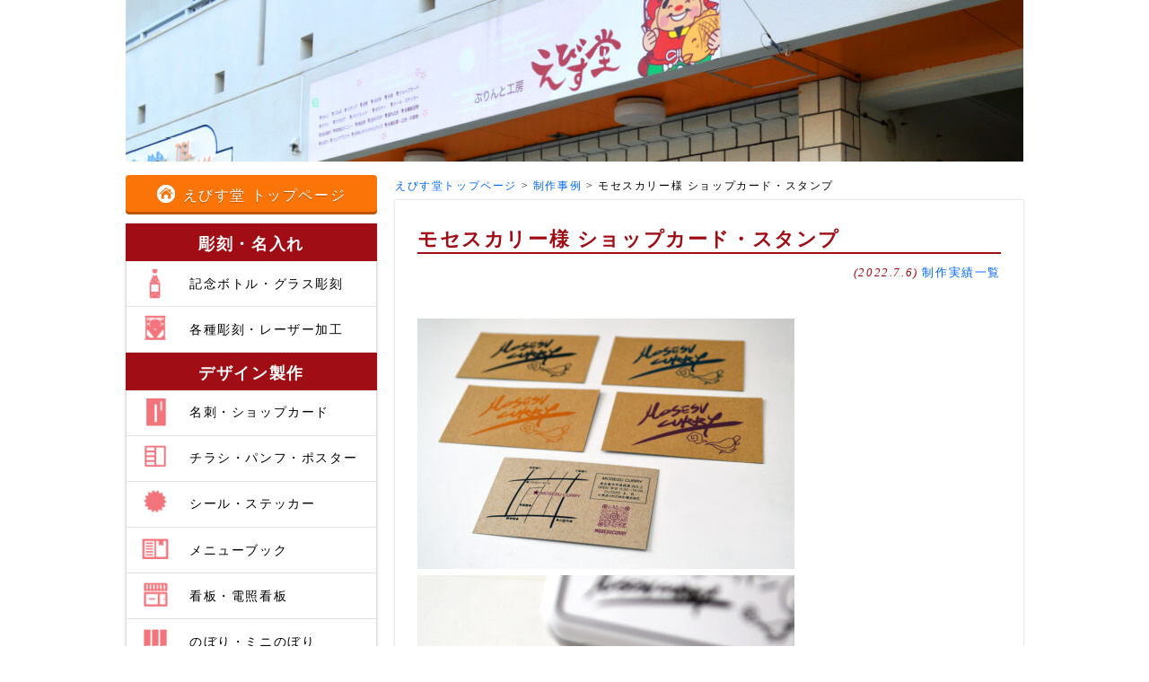

--- FILE ---
content_type: text/html; charset=UTF-8
request_url: https://ebisudou.jp/20220706-3398/
body_size: 7774
content:
<!DOCTYPE html>
<html lang="ja">

<head>
    <meta charset="UTF-8">
    <meta name="referrer" content="unsafe-url">
    <meta name="format-detection" content="telephone=no">
    <meta http-equiv="X-UA-Compatible" content="IE=edge,chrome=1">
    <title>モセスカリー様 ショップカード・スタンプ ｜ 宮古島 えびす堂     </title>
    
    <!--[if lt IE 9]>
<script src="http://cdnjs.cloudflare.com/ajax/libs/html5shiv/3.7.2/html5shiv.min.js"></script>
<script src="http://cdnjs.cloudflare.com/ajax/libs/respond.js/1.4.2/respond.min.js"></script>
<![endif]-->

    <link rel="stylesheet" media="all" type="text/css" href="https://ebisudou.jp/wp/wp-content/themes/ebisu4/style.css">
    <script src="http://ajax.googleapis.com/ajax/libs/jquery/2.1.4/jquery.min.js"></script>
    <script>
        window.jQuery || document.write('<script src="https://ebisudou.jp/wp/wp-content/themes/ebisu4/js/jquery-2.1.4.min.js"><\/script>')
    </script>
    <script src="https://ebisudou.jp/wp/wp-content/themes/ebisu4/js/jquery.plugins.js"></script>
    <script src="https://ebisudou.jp/wp/wp-content/themes/ebisu4/js/custom.js"></script>
    <meta name="description" content="モセスカリー様よりショップカードとスタンプのご注文です。 カニメガおばぁとコラボ企画の焼きカレーパンを販売中です♪ 営業日はインスタグラムを要チェック！！ ＠mosesucurry https://instagram.com/mosesuc" />
<link rel='dns-prefetch' href='//s.w.org' />
		<script type="text/javascript">
			window._wpemojiSettings = {"baseUrl":"https:\/\/s.w.org\/images\/core\/emoji\/13.0.1\/72x72\/","ext":".png","svgUrl":"https:\/\/s.w.org\/images\/core\/emoji\/13.0.1\/svg\/","svgExt":".svg","source":{"concatemoji":"https:\/\/ebisudou.jp\/wp\/wp-includes\/js\/wp-emoji-release.min.js?ver=5.6.16"}};
			!function(e,a,t){var n,r,o,i=a.createElement("canvas"),p=i.getContext&&i.getContext("2d");function s(e,t){var a=String.fromCharCode;p.clearRect(0,0,i.width,i.height),p.fillText(a.apply(this,e),0,0);e=i.toDataURL();return p.clearRect(0,0,i.width,i.height),p.fillText(a.apply(this,t),0,0),e===i.toDataURL()}function c(e){var t=a.createElement("script");t.src=e,t.defer=t.type="text/javascript",a.getElementsByTagName("head")[0].appendChild(t)}for(o=Array("flag","emoji"),t.supports={everything:!0,everythingExceptFlag:!0},r=0;r<o.length;r++)t.supports[o[r]]=function(e){if(!p||!p.fillText)return!1;switch(p.textBaseline="top",p.font="600 32px Arial",e){case"flag":return s([127987,65039,8205,9895,65039],[127987,65039,8203,9895,65039])?!1:!s([55356,56826,55356,56819],[55356,56826,8203,55356,56819])&&!s([55356,57332,56128,56423,56128,56418,56128,56421,56128,56430,56128,56423,56128,56447],[55356,57332,8203,56128,56423,8203,56128,56418,8203,56128,56421,8203,56128,56430,8203,56128,56423,8203,56128,56447]);case"emoji":return!s([55357,56424,8205,55356,57212],[55357,56424,8203,55356,57212])}return!1}(o[r]),t.supports.everything=t.supports.everything&&t.supports[o[r]],"flag"!==o[r]&&(t.supports.everythingExceptFlag=t.supports.everythingExceptFlag&&t.supports[o[r]]);t.supports.everythingExceptFlag=t.supports.everythingExceptFlag&&!t.supports.flag,t.DOMReady=!1,t.readyCallback=function(){t.DOMReady=!0},t.supports.everything||(n=function(){t.readyCallback()},a.addEventListener?(a.addEventListener("DOMContentLoaded",n,!1),e.addEventListener("load",n,!1)):(e.attachEvent("onload",n),a.attachEvent("onreadystatechange",function(){"complete"===a.readyState&&t.readyCallback()})),(n=t.source||{}).concatemoji?c(n.concatemoji):n.wpemoji&&n.twemoji&&(c(n.twemoji),c(n.wpemoji)))}(window,document,window._wpemojiSettings);
		</script>
		<style type="text/css">
img.wp-smiley,
img.emoji {
	display: inline !important;
	border: none !important;
	box-shadow: none !important;
	height: 1em !important;
	width: 1em !important;
	margin: 0 .07em !important;
	vertical-align: -0.1em !important;
	background: none !important;
	padding: 0 !important;
}
</style>
	<link rel='stylesheet' id='wp-block-library-css'  href='https://ebisudou.jp/wp/wp-includes/css/dist/block-library/style.min.css?ver=5.6.16' type='text/css' media='all' />
<link rel='stylesheet' id='contact-form-7-css'  href='https://ebisudou.jp/wp/wp-content/plugins/contact-form-7/includes/css/styles.css?ver=5.3.2' type='text/css' media='all' />
<link rel='stylesheet' id='menu-image-css'  href='https://ebisudou.jp/wp/wp-content/plugins/menu-image/includes/css/menu-image.css?ver=3.0.4' type='text/css' media='all' />
<link rel='stylesheet' id='dashicons-css'  href='https://ebisudou.jp/wp/wp-includes/css/dashicons.min.css?ver=5.6.16' type='text/css' media='all' />
<script type='text/javascript' src='https://ebisudou.jp/wp/wp-includes/js/jquery/jquery.min.js?ver=3.5.1' id='jquery-core-js'></script>
<script type='text/javascript' src='https://ebisudou.jp/wp/wp-includes/js/jquery/jquery-migrate.min.js?ver=3.3.2' id='jquery-migrate-js'></script>
<link rel="https://api.w.org/" href="https://ebisudou.jp/wp-json/" /><link rel="alternate" type="application/json" href="https://ebisudou.jp/wp-json/wp/v2/posts/3398" /><link rel="canonical" href="https://ebisudou.jp/20220706-3398/" />
<link rel='shortlink' href='https://ebisudou.jp/?p=3398' />
<link rel="alternate" type="application/json+oembed" href="https://ebisudou.jp/wp-json/oembed/1.0/embed?url=https%3A%2F%2Febisudou.jp%2F20220706-3398%2F" />
<link rel="alternate" type="text/xml+oembed" href="https://ebisudou.jp/wp-json/oembed/1.0/embed?url=https%3A%2F%2Febisudou.jp%2F20220706-3398%2F&#038;format=xml" />
<link rel="alternate" type="application/rss+xml" title="えびす堂のフィード" href="https://ebisudou.jp/feed/">
<link rel="icon" href="https://ebisudou.jp/wp/wp-content/uploads/2024/10/cropped-2fbd92c9edfd6a9e3d20124a66f82126-1-32x32.jpg" sizes="32x32" />
<link rel="icon" href="https://ebisudou.jp/wp/wp-content/uploads/2024/10/cropped-2fbd92c9edfd6a9e3d20124a66f82126-1-192x192.jpg" sizes="192x192" />
<link rel="apple-touch-icon" href="https://ebisudou.jp/wp/wp-content/uploads/2024/10/cropped-2fbd92c9edfd6a9e3d20124a66f82126-1-180x180.jpg" />
<meta name="msapplication-TileImage" content="https://ebisudou.jp/wp/wp-content/uploads/2024/10/cropped-2fbd92c9edfd6a9e3d20124a66f82126-1-270x270.jpg" />

    
</head>

<body class="post-template-default single single-post postid-3398 single-format-standard">
    <div id="wrapper">


        

        <header id="header">
                                                <a href="https://ebisudou.jp/"><img src="https://ebisudou.jp/wp/wp-content/themes/ebisu4/images/header-bg.jpg" alt=""></a>
                                    </header>


        <aside id="aside">
                            <div id="nav-topage"><a href="https://ebisudou.jp/"><img src="https://ebisudou.jp/wp/wp-content/themes/ebisu4/images/icon-home.png" alt="">えびす堂 トップページ</a></div>
            
            <nav id="g-nav">
                <div id="nav-heading">SERVICE</div><ul><li id="menu-item-278" class="menu-item menu-item-type-custom menu-item-object-custom menu-item-has-children menu-item-278"><a href="#">彫刻・名入れ</a>
<ul class="sub-menu">
	<li id="menu-item-279" class="menu-item menu-item-type-post_type menu-item-object-page menu-item-279"><a href="https://ebisudou.jp/sculpture-glass/" class="menu-image-title-after menu-image-not-hovered"><img width="36" height="36" src="https://ebisudou.jp/wp/wp-content/uploads/2015/09/nav-sculpture-glass-36x36.png" class="menu-image menu-image-title-after" alt="記念ボトル・グラス彫刻" loading="lazy" /><span class="menu-image-title-after menu-image-title">記念ボトル・グラス彫刻</span></a></li>
	<li id="menu-item-280" class="menu-item menu-item-type-post_type menu-item-object-page menu-item-280"><a href="https://ebisudou.jp/sculpture-others/" class="menu-image-title-after menu-image-not-hovered"><img width="36" height="36" src="https://ebisudou.jp/wp/wp-content/uploads/2015/09/nav-sculpture-etc-36x36.png" class="menu-image menu-image-title-after" alt="" loading="lazy" /><span class="menu-image-title-after menu-image-title">各種彫刻・レーザー加工</span></a></li>
</ul>
</li>
<li id="menu-item-281" class="menu-item menu-item-type-custom menu-item-object-custom menu-item-has-children menu-item-281"><a href="#">デザイン製作</a>
<ul class="sub-menu">
	<li id="menu-item-288" class="menu-item menu-item-type-post_type menu-item-object-page menu-item-288"><a href="https://ebisudou.jp/business-card/" class="menu-image-title-after menu-image-not-hovered"><img width="36" height="36" src="https://ebisudou.jp/wp/wp-content/uploads/2015/09/nav-business-card-36x36.png" class="menu-image menu-image-title-after" alt="名刺・スタンプカード" loading="lazy" /><span class="menu-image-title-after menu-image-title">名刺・ショップカード</span></a></li>
	<li id="menu-item-287" class="menu-item menu-item-type-post_type menu-item-object-page menu-item-287"><a href="https://ebisudou.jp/flyer/" class="menu-image-title-after menu-image-not-hovered"><img width="36" height="36" src="https://ebisudou.jp/wp/wp-content/uploads/2015/09/nav-flyer-36x36.png" class="menu-image menu-image-title-after" alt="チラシ・パンフ・ポスター" loading="lazy" /><span class="menu-image-title-after menu-image-title">チラシ・パンフ・ポスター</span></a></li>
	<li id="menu-item-286" class="menu-item menu-item-type-post_type menu-item-object-page menu-item-286"><a href="https://ebisudou.jp/sticker/" class="menu-image-title-after menu-image-not-hovered"><img width="36" height="36" src="https://ebisudou.jp/wp/wp-content/uploads/2015/09/nav-sticker-36x36.png" class="menu-image menu-image-title-after" alt="シール・ステッカー" loading="lazy" /><span class="menu-image-title-after menu-image-title">シール・ステッカー</span></a></li>
	<li id="menu-item-285" class="menu-item menu-item-type-post_type menu-item-object-page menu-item-285"><a href="https://ebisudou.jp/menubook/" class="menu-image-title-after menu-image-not-hovered"><img width="36" height="36" src="https://ebisudou.jp/wp/wp-content/uploads/2015/09/nav-menubook-36x36.png" class="menu-image menu-image-title-after" alt="メニューブック" loading="lazy" /><span class="menu-image-title-after menu-image-title">メニューブック</span></a></li>
	<li id="menu-item-284" class="menu-item menu-item-type-post_type menu-item-object-page menu-item-284"><a href="https://ebisudou.jp/signboard/" class="menu-image-title-after menu-image-not-hovered"><img width="36" height="36" src="https://ebisudou.jp/wp/wp-content/uploads/2015/09/nav-signboard-36x36.png" class="menu-image menu-image-title-after" alt="看板・電飾看板" loading="lazy" /><span class="menu-image-title-after menu-image-title">看板・電照看板</span></a></li>
	<li id="menu-item-283" class="menu-item menu-item-type-post_type menu-item-object-page menu-item-283"><a href="https://ebisudou.jp/flag/" class="menu-image-title-after menu-image-not-hovered"><img width="36" height="36" src="https://ebisudou.jp/wp/wp-content/uploads/2015/09/nav-flag-36x36.png" class="menu-image menu-image-title-after" alt="のぼり" loading="lazy" /><span class="menu-image-title-after menu-image-title">のぼり・ミニのぼり</span></a></li>
	<li id="menu-item-282" class="menu-item menu-item-type-post_type menu-item-object-page menu-item-282"><a href="https://ebisudou.jp/t-shirt/" class="menu-image-title-after menu-image-not-hovered"><img width="36" height="36" src="https://ebisudou.jp/wp/wp-content/uploads/2015/09/nav-t-shirt.png" class="menu-image menu-image-title-after" alt="Ｔシャツ" loading="lazy" /><span class="menu-image-title-after menu-image-title">Ｔシャツ・タオル</span></a></li>
	<li id="menu-item-623" class="menu-item menu-item-type-post_type menu-item-object-page menu-item-623"><a href="https://ebisudou.jp/banner/" class="menu-image-title-after menu-image-not-hovered"><img width="36" height="36" src="https://ebisudou.jp/wp/wp-content/uploads/2015/10/banner_icon-36x36.png" class="menu-image menu-image-title-after" alt="" loading="lazy" /><span class="menu-image-title-after menu-image-title">横断幕・懸垂幕</span></a></li>
</ul>
</li>
<li id="menu-item-289" class="menu-item menu-item-type-custom menu-item-object-custom menu-item-has-children menu-item-289"><a href="#">はんこ製作</a>
<ul class="sub-menu">
	<li id="menu-item-291" class="menu-item menu-item-type-post_type menu-item-object-page menu-item-291"><a href="https://ebisudou.jp/hanko/" class="menu-image-title-after menu-image-not-hovered"><img width="36" height="36" src="https://ebisudou.jp/wp/wp-content/uploads/2015/09/nav-stamp-stamp-36x36.png" class="menu-image menu-image-title-after" alt="実印・銀行印・認め印" loading="lazy" /><span class="menu-image-title-after menu-image-title">個人用印鑑</span></a></li>
	<li id="menu-item-451" class="menu-item menu-item-type-post_type menu-item-object-page menu-item-451"><a href="https://ebisudou.jp/%e6%b3%95%e4%ba%ba%e5%8d%b0/" class="menu-image-title-after menu-image-not-hovered"><img width="36" height="36" src="https://ebisudou.jp/wp/wp-content/uploads/2015/10/71740d698bf09c04bff727e91932336f2.png" class="menu-image menu-image-title-after" alt="" loading="lazy" /><span class="menu-image-title-after menu-image-title">法人用印鑑</span></a></li>
	<li id="menu-item-961" class="menu-item menu-item-type-post_type menu-item-object-page menu-item-961"><a href="https://ebisudou.jp/%e3%82%a4%e3%83%a9%e3%82%b9%e3%83%88%e5%85%a5%e3%82%8a%e3%81%af%e3%82%93%e3%81%93/" class="menu-image-title-after menu-image-not-hovered"><img width="36" height="36" src="https://ebisudou.jp/wp/wp-content/uploads/2015/11/banner_illusticon2.png" class="menu-image menu-image-title-after" alt="" loading="lazy" /><span class="menu-image-title-after menu-image-title">イラスト入りはんこ</span></a></li>
	<li id="menu-item-511" class="menu-item menu-item-type-post_type menu-item-object-page menu-item-511"><a href="https://ebisudou.jp/design-hanko/" class="menu-image-title-after menu-image-not-hovered"><img width="36" height="36" src="https://ebisudou.jp/wp/wp-content/uploads/2015/10/sakura2.png" class="menu-image menu-image-title-after" alt="" loading="lazy" /><span class="menu-image-title-after menu-image-title">デザインはんこ</span></a></li>
	<li id="menu-item-581" class="menu-item menu-item-type-post_type menu-item-object-page menu-item-581"><a href="https://ebisudou.jp/100yen_mitome/" class="menu-image-title-after menu-image-not-hovered"><img width="31" height="31" src="https://ebisudou.jp/wp/wp-content/uploads/2020/04/200yen.png" class="menu-image menu-image-title-after" alt="" loading="lazy" /><span class="menu-image-title-after menu-image-title">認め印</span></a></li>
	<li id="menu-item-290" class="menu-item menu-item-type-post_type menu-item-object-page menu-item-290"><a href="https://ebisudou.jp/stamp/" class="menu-image-title-after menu-image-not-hovered"><img width="36" height="36" src="https://ebisudou.jp/wp/wp-content/uploads/2015/09/nav-stamp-rubber-36x36.png" class="menu-image menu-image-title-after" alt="ゴム印・スタンプ" loading="lazy" /><span class="menu-image-title-after menu-image-title">ゴム印・スタンプ</span></a></li>
</ul>
</li>
<li id="menu-item-914" class="menu-item menu-item-type-custom menu-item-object-custom menu-item-has-children menu-item-914"><a href="#">プリントサービス</a>
<ul class="sub-menu">
	<li id="menu-item-945" class="menu-item menu-item-type-post_type menu-item-object-page menu-item-945"><a href="https://ebisudou.jp/%e7%a4%be%e5%90%8d%e5%85%a5%e3%82%8a%e4%bc%9d%e7%a5%a8/" class="menu-image-title-after menu-image-not-hovered"><img width="36" height="36" src="https://ebisudou.jp/wp/wp-content/uploads/2015/10/banner_copyicon-36x36.png" class="menu-image menu-image-title-after" alt="" loading="lazy" /><span class="menu-image-title-after menu-image-title">社名入り伝票</span></a></li>
	<li id="menu-item-868" class="menu-item menu-item-type-post_type menu-item-object-page menu-item-868"><a href="https://ebisudou.jp/%e5%b0%81%e7%ad%92%e3%83%bb%e3%83%8f%e3%82%ac%e3%82%ad%e5%8d%b0%e5%88%b7/" class="menu-image-title-after menu-image-not-hovered"><img width="36" height="36" src="https://ebisudou.jp/wp/wp-content/uploads/2015/10/banner_icon2-36x36.png" class="menu-image menu-image-title-after" alt="" loading="lazy" /><span class="menu-image-title-after menu-image-title">封筒印刷</span></a></li>
	<li id="menu-item-542" class="menu-item menu-item-type-post_type menu-item-object-page menu-item-542"><a href="https://ebisudou.jp/print/" class="menu-image-title-after menu-image-not-hovered"><img width="36" height="36" src="https://ebisudou.jp/wp/wp-content/uploads/2015/10/print_icon-36x36.png" class="menu-image menu-image-title-after" alt="" loading="lazy" /><span class="menu-image-title-after menu-image-title">特殊印刷・大判プリント</span></a></li>
	<li id="menu-item-920" class="menu-item menu-item-type-post_type menu-item-object-page menu-item-920"><a href="https://ebisudou.jp/%e3%83%87%e3%83%bc%e3%82%bf%e5%87%ba%e5%8a%9b%e3%83%bb%e3%82%b3%e3%83%94%e3%83%bc%e3%82%b5%e3%83%bc%e3%83%93%e3%82%b9/" class="menu-image-title-after menu-image-not-hovered"><img width="36" height="36" src="https://ebisudou.jp/wp/wp-content/uploads/2015/10/banner_icon3-36x36.png" class="menu-image menu-image-title-after" alt="" loading="lazy" /><span class="menu-image-title-after menu-image-title">ラミネート加工</span></a></li>
</ul>
</li>
<li id="menu-item-3108" class="menu-item menu-item-type-post_type menu-item-object-page menu-item-3108"><a href="https://ebisudou.jp/%e5%96%b6%e6%a5%ad%e6%99%82%e9%96%93/"><span class="dashicons dashicons-clock after-menu-image-icons"></span><span class="menu-image-title-after menu-image-title">営業時間のご案内</span></a></li>
</ul>            </nav>

            <div id="pushArea">
                <div class="aside-bnr"><h1>赤ちゃん誕生記念</h1><a href="http://ebisudou.jp/wp/baby-hanko" target="_self" class="widget_sp_image-image-link" title="赤ちゃん誕生記念"><img width="278" height="122" alt="赤ちゃん誕生記念" class="attachment-full" style="max-width: 100%;" srcset="https://ebisudou.jp/wp/wp-content/uploads/2015/10/43fbb9e27e94cd564ac8b21a20312829.jpg 278w, https://ebisudou.jp/wp/wp-content/uploads/2015/10/43fbb9e27e94cd564ac8b21a20312829-24x11.jpg 24w, https://ebisudou.jp/wp/wp-content/uploads/2015/10/43fbb9e27e94cd564ac8b21a20312829-36x16.jpg 36w, https://ebisudou.jp/wp/wp-content/uploads/2015/10/43fbb9e27e94cd564ac8b21a20312829-48x21.jpg 48w" sizes="(max-width: 278px) 100vw, 278px" src="https://ebisudou.jp/wp/wp-content/uploads/2015/10/43fbb9e27e94cd564ac8b21a20312829.jpg" /></a></div><div class="aside-bnr"><h1>ブライダル記念</h1><a href="http://ebisudou.jp/wp/sculpture-photo-frame" target="_self" class="widget_sp_image-image-link" title="ブライダル記念"><img width="278" height="122" alt="ブライダル記念" class="attachment-full" style="max-width: 100%;" srcset="https://ebisudou.jp/wp/wp-content/uploads/2015/10/738f3a33f02a130dbcd0d72341008323.jpg 278w, https://ebisudou.jp/wp/wp-content/uploads/2015/10/738f3a33f02a130dbcd0d72341008323-24x11.jpg 24w, https://ebisudou.jp/wp/wp-content/uploads/2015/10/738f3a33f02a130dbcd0d72341008323-36x16.jpg 36w, https://ebisudou.jp/wp/wp-content/uploads/2015/10/738f3a33f02a130dbcd0d72341008323-48x21.jpg 48w" sizes="(max-width: 278px) 100vw, 278px" src="https://ebisudou.jp/wp/wp-content/uploads/2015/10/738f3a33f02a130dbcd0d72341008323.jpg" /></a></div>            </div>

        </aside>

        <main id="main">

                            <div class="breadcrumbs">
                    <!-- Breadcrumb NavXT 6.6.0 -->
<span typeof="v:Breadcrumb"><a rel="v:url" property="v:title" href="https://ebisudou.jp" class="home">えびす堂トップページ</a></span> &gt; <span typeof="v:Breadcrumb"><a rel="v:url" property="v:title" title="Go to the 制作事例 category archives." href="https://ebisudou.jp/works/" class="taxonomy category">制作事例</a></span> &gt; <span typeof="v:Breadcrumb"><span property="v:title">モセスカリー様 ショップカード・スタンプ</span></span>                </div>
            
<section class="whiteBox blogpost">

    
        <h1 class="heading">
            <div>モセスカリー様 ショップカード・スタンプ</div>
        </h1>
        <div class="postInfo">
                        <span class="postDate">(2022.7.6)</span>
            <a href="http://ebisudou.jp/blogpost/">制作実績一覧</a>
                    </div>
        <p><img loading="lazy" width="420" height="279" class="alignnone size-medium wp-image-3400" src="https://ebisudou.jp/wp/wp-content/uploads/2022/07/DSC_0971-420x279.jpg" alt="" srcset="https://ebisudou.jp/wp/wp-content/uploads/2022/07/DSC_0971-420x279.jpg 420w, https://ebisudou.jp/wp/wp-content/uploads/2022/07/DSC_0971-700x465.jpg 700w, https://ebisudou.jp/wp/wp-content/uploads/2022/07/DSC_0971-768x510.jpg 768w, https://ebisudou.jp/wp/wp-content/uploads/2022/07/DSC_0971-24x16.jpg 24w, https://ebisudou.jp/wp/wp-content/uploads/2022/07/DSC_0971-36x24.jpg 36w, https://ebisudou.jp/wp/wp-content/uploads/2022/07/DSC_0971-48x32.jpg 48w, https://ebisudou.jp/wp/wp-content/uploads/2022/07/DSC_0971.jpg 1181w" sizes="(max-width: 420px) 100vw, 420px" /><img loading="lazy" width="420" height="279" class="alignnone size-medium wp-image-3399" src="https://ebisudou.jp/wp/wp-content/uploads/2022/07/DSC_0981-420x279.jpg" alt="" srcset="https://ebisudou.jp/wp/wp-content/uploads/2022/07/DSC_0981-420x279.jpg 420w, https://ebisudou.jp/wp/wp-content/uploads/2022/07/DSC_0981-700x465.jpg 700w, https://ebisudou.jp/wp/wp-content/uploads/2022/07/DSC_0981-768x510.jpg 768w, https://ebisudou.jp/wp/wp-content/uploads/2022/07/DSC_0981-24x16.jpg 24w, https://ebisudou.jp/wp/wp-content/uploads/2022/07/DSC_0981-36x24.jpg 36w, https://ebisudou.jp/wp/wp-content/uploads/2022/07/DSC_0981-48x32.jpg 48w, https://ebisudou.jp/wp/wp-content/uploads/2022/07/DSC_0981.jpg 1181w" sizes="(max-width: 420px) 100vw, 420px" /></p>
<div dir="auto">モセスカリー様よりショップカードとスタンプのご注文です。<br />
カニメガおばぁとコラボ企画の焼きカレーパンを販売中です♪<br />
営業日はインスタグラムを要チェック！！<br />
＠mosesucurry<br />
<a class="oajrlxb2 g5ia77u1 qu0x051f esr5mh6w e9989ue4 r7d6kgcz rq0escxv nhd2j8a9 nc684nl6 p7hjln8o kvgmc6g5 cxmmr5t8 oygrvhab hcukyx3x jb3vyjys rz4wbd8a qt6c0cv9 a8nywdso i1ao9s8h esuyzwwr f1sip0of lzcic4wl gpro0wi8 py34i1dx" tabindex="0" role="link" href="https://instagram.com/mosesucurry?igshid=YmMyMTA2M2Y%3D&amp;fbclid=IwAR36C7K0D_1REPFeqPEZm0YAPrDHH-KezaLAOA9psaOllap82OWM3LF70Vw" target="_blank" rel="nofollow noopener">https://instagram.com/mosesucurry?igshid=YmMyMTA2M2Y=</a><br />
@yakikare_pan<br />
<a class="oajrlxb2 g5ia77u1 qu0x051f esr5mh6w e9989ue4 r7d6kgcz rq0escxv nhd2j8a9 nc684nl6 p7hjln8o kvgmc6g5 cxmmr5t8 oygrvhab hcukyx3x jb3vyjys rz4wbd8a qt6c0cv9 a8nywdso i1ao9s8h esuyzwwr f1sip0of lzcic4wl gpro0wi8 py34i1dx" tabindex="0" role="link" href="https://instagram.com/yakikare_pan?igshid=YmMyMTA2M2Y%3D&amp;fbclid=IwAR3HmwBw2qdiA915dcXeM0nRS_iGqULDqfF28kOog_ars-0MGprVAY9djQI" target="_blank" rel="nofollow noopener">https://instagram.com/yakikare_pan?igshid=YmMyMTA2M2Y=</a></div>

    

    
            <div class="link-blogListPage">
            <a href="/blogpost">&raquo; 制作実績一覧へ</a>
        </div>
    
    <div class="singlePageNav">

                    <span class="next">
                <a href="https://ebisudou.jp/20220705-3383/">
                    <img src="https://ebisudou.jp/wp/wp-content/uploads/2022/07/DSC_0944.jpg" class="attachment-post-thumbnail size-post-thumbnail wp-post-image" alt="" loading="lazy" srcset="https://ebisudou.jp/wp/wp-content/uploads/2022/07/DSC_0944.jpg 798w, https://ebisudou.jp/wp/wp-content/uploads/2022/07/DSC_0944-279x420.jpg 279w, https://ebisudou.jp/wp/wp-content/uploads/2022/07/DSC_0944-466x700.jpg 466w, https://ebisudou.jp/wp/wp-content/uploads/2022/07/DSC_0944-768x1155.jpg 768w, https://ebisudou.jp/wp/wp-content/uploads/2022/07/DSC_0944-16x24.jpg 16w, https://ebisudou.jp/wp/wp-content/uploads/2022/07/DSC_0944-24x36.jpg 24w, https://ebisudou.jp/wp/wp-content/uploads/2022/07/DSC_0944-32x48.jpg 32w" sizes="(max-width: 798px) 100vw, 798px" />                    &laquo; 前の記事<br>
                    ボトル彫刻　還暦記念                </a>
            </span>
        
                    <span class="prev">
                <a href="https://ebisudou.jp/20220708-3386/">
                    <img src="https://ebisudou.jp/wp/wp-content/uploads/2022/07/DSC_09580.jpg" class="attachment-post-thumbnail size-post-thumbnail wp-post-image" alt="" loading="lazy" srcset="https://ebisudou.jp/wp/wp-content/uploads/2022/07/DSC_09580.jpg 798w, https://ebisudou.jp/wp/wp-content/uploads/2022/07/DSC_09580-279x420.jpg 279w, https://ebisudou.jp/wp/wp-content/uploads/2022/07/DSC_09580-466x700.jpg 466w, https://ebisudou.jp/wp/wp-content/uploads/2022/07/DSC_09580-768x1155.jpg 768w, https://ebisudou.jp/wp/wp-content/uploads/2022/07/DSC_09580-16x24.jpg 16w, https://ebisudou.jp/wp/wp-content/uploads/2022/07/DSC_09580-24x36.jpg 24w, https://ebisudou.jp/wp/wp-content/uploads/2022/07/DSC_09580-32x48.jpg 32w" sizes="(max-width: 798px) 100vw, 798px" />                    次の記事 &raquo;<br>
                    ボトル彫刻　誕生祝い                </a>
            </span>
        
    </div>

    


            <div class="read-board">
            <div class="read-title"><span>ご注文・お問い合わせは</span></div>
            <div class="read-text">
                直接ご来店、またはお電話にてお問合せくださいませ<br>
                <div><a href="tel:0980790105" class="link-tel tel-text">0980-79-0105</a></div>
                <small>（営業時間 9:00～19:00）</small>
            </div>
        </div>
    
</section>



</main>

</div><!-- // #wrapper -->


<footer id="footer">
    <div id="footer-content">

        <div class="footer-box" id="footer-weblog">
            <h1 class="heading">制作実績<span><a href="/blogpost">一覧で見る</a></span></h1>
                            <article id="blogpost-1">
                    <a href="https://ebisudou.jp/20251212-3691/">
                                                                                            <img src="https://ebisudou.jp/wp/wp-content/uploads/2025/12/45-340x254.jpg" alt="ガラス盾">                                                </a>
                    <p>
                        <span>2025. 12/12</span><br>
                        <a href="https://ebisudou.jp/20251212-3691/">ガラス盾</a>
                    </p>
                </article>
                                            <article id="blogpost-2">
                    <a href="https://ebisudou.jp/20251203-3684/">
                                                                                            <img src="https://ebisudou.jp/wp/wp-content/uploads/2025/12/56-340x254.jpg" alt="グラス彫刻">                                                </a>
                    <p>
                        <span>2025. 12/3</span><br>
                        <a href="https://ebisudou.jp/20251203-3684/">グラス彫刻</a>
                    </p>
                </article>
                                            <article id="blogpost-3">
                    <a href="https://ebisudou.jp/20251111-3680/">
                                                                                            <img src="https://ebisudou.jp/wp/wp-content/uploads/2025/11/20251105-340x254.jpg" alt="琉球ガラス表札">                                                </a>
                    <p>
                        <span>2025. 11/11</span><br>
                        <a href="https://ebisudou.jp/20251111-3680/">琉球ガラス表札</a>
                    </p>
                </article>
                                            <article id="blogpost-4">
                    <a href="https://ebisudou.jp/20251023-3677/">
                                                                                            <img src="https://ebisudou.jp/wp/wp-content/uploads/2025/10/20251023-340x254.jpg" alt="Tシャツプリント">                                                </a>
                    <p>
                        <span>2025. 10/23</span><br>
                        <a href="https://ebisudou.jp/20251023-3677/">Tシャツプリント</a>
                    </p>
                </article>
                                            <article id="blogpost-5">
                    <a href="https://ebisudou.jp/20251006-3674/">
                                                                                            <img src="https://ebisudou.jp/wp/wp-content/uploads/2025/10/33-340x254.jpg" alt="フライヤー　テントサウナ">                                                </a>
                    <p>
                        <span>2025. 10/6</span><br>
                        <a href="https://ebisudou.jp/20251006-3674/">フライヤー　テントサウナ</a>
                    </p>
                </article>
                                            <article id="blogpost-6">
                    <a href="https://ebisudou.jp/20250902-3671/">
                                                                                            <img src="https://ebisudou.jp/wp/wp-content/uploads/2025/09/117-340x254.jpg" alt="グラス彫刻">                                                </a>
                    <p>
                        <span>2025. 9/2</span><br>
                        <a href="https://ebisudou.jp/20250902-3671/">グラス彫刻</a>
                    </p>
                </article>
                                    </div>
        
        <div class="footer-box mR0" id="footer-shopimg">
            <h1 class="heading">店舗案内</h1>
            <img src="https://ebisudou.jp/wp/wp-content/themes/ebisu4/images/img-shop.jpg" alt="">
            <p>沖縄県宮古島市 平良下里551-1 1F西<br>
            A&amp;Wの斜め向かいにございます</p>
        </div>
        
        <div class="footer-box" id="footer-itemlist">
                            			<div class="textwidget">            <h1 class="heading">取り扱い商品一覧</h1>
            <ul>
                <li>名刺</li>
                <li>ショップカード</li>
                <li>スタンプカード</li>
                <li>チラシ</li>
                <li>フライヤー</li>
                <li>ポスター</li>
                <li>シール</li>
                <li>ステッカー</li>
                <li>メニューブック</li>
                <li>ラミネート</li>
                <li>Tシャツ</li>
                <li>ポロシャツ</li>
            </ul>
            <ul>
                <li>のぼり</li>
                <li>横断幕／応援幕</li>
                <li>パネル</li>
                <li>置看板</li>
                <li>スタンド看板</li>
                <li>木彫り看板</li>
                <li>のれん</li>
                <li>タペストリー</li>
                <li>テント</li>
            </ul>
            <ul>
                <li>記念グラス・瓶彫刻</li>
                <li>フォトフレーム彫刻</li>
                <li>クリスタル彫刻</li>
                <li>その他 各種彫刻</li>
                <li>実印、認印、銀行印</li>
                <li>ゴム印、スタンプ</li>
            </ul>
            <span id="footer-item-comment">その他も制作可能なものが御座います、一度お問合せ下さい</span></div>
		                    </div>
        
        <div class="footer-box mR0" id="footer-shopmap">
                            <img width="690" height="480" class="attachment-full" style="max-width: 100%;" srcset="https://ebisudou.jp/wp/wp-content/uploads/2015/10/img-map.png 690w, https://ebisudou.jp/wp/wp-content/uploads/2015/10/img-map-420x292.png 420w, https://ebisudou.jp/wp/wp-content/uploads/2015/10/img-map-24x17.png 24w, https://ebisudou.jp/wp/wp-content/uploads/2015/10/img-map-36x25.png 36w, https://ebisudou.jp/wp/wp-content/uploads/2015/10/img-map-48x33.png 48w" sizes="(max-width: 690px) 100vw, 690px" src="https://ebisudou.jp/wp/wp-content/uploads/2015/10/img-map.png" /><div class="widget_sp_image-description" ><p><a href="https://goo.gl/maps/zNrTW" target="_blank">グーグルマップで見る</a></p>
</div>                    </div>

    </div><!-- // #footer-content -->


    <div id="footer-end">
        <div class="layout">

            <div id="footer-basic-info">
                <div id="footer-end-title">ぷりんと工房 えびす堂</div>
                <div id="footer-copy1"><address>沖縄県宮古島市平良字下里551-1 1F西</address><br>
                Copyright (c) 2014-2026 Ebisudou. All Rights Reserved.</div>
            </div>

            <div id="footer-contact">
                <div id="footer-tel">
                    <a href="tel:0980790105" class="link-tel">
                        <img src="https://ebisudou.jp/wp/wp-content/themes/ebisu4/images/img-footer-tel.png" alt="">
                        お電話でのお問い合わせ<br>
                        <div>0980-79-0105</div>
                        営業時間 9:00～19:00
                    </a>
                </div>
                <div id="footer-mail">
                    <a href="/contact">
                        <img src="https://ebisudou.jp/wp/wp-content/themes/ebisu4/images/img-footer-mail.png" alt="">
                        <div>お問い合わせ</div>
                        メールフォームで問合せができます
                    </a>
                </div>
            </div>

            <div id="footer-copy2"><address>沖縄県宮古島市平良字下里551-1 1F西</address><br>
            Copyright (c) 2014-2015 Ebisudou.<br>All Rights Reserved.</div>

        </div>
    </div>

</footer>
<p id="pageTop"><a href="#wrapper">&#9652;</a></p>

<script type='text/javascript' id='contact-form-7-js-extra'>
/* <![CDATA[ */
var wpcf7 = {"apiSettings":{"root":"https:\/\/ebisudou.jp\/wp-json\/contact-form-7\/v1","namespace":"contact-form-7\/v1"}};
/* ]]> */
</script>
<script type='text/javascript' src='https://ebisudou.jp/wp/wp-content/plugins/contact-form-7/includes/js/scripts.js?ver=5.3.2' id='contact-form-7-js'></script>
<script type='text/javascript' src='https://ebisudou.jp/wp/wp-includes/js/wp-embed.min.js?ver=5.6.16' id='wp-embed-js'></script>
<script>
  (function(i,s,o,g,r,a,m){i['GoogleAnalyticsObject']=r;i[r]=i[r]||function(){
  (i[r].q=i[r].q||[]).push(arguments)},i[r].l=1*new Date();a=s.createElement(o),
  m=s.getElementsByTagName(o)[0];a.async=1;a.src=g;m.parentNode.insertBefore(a,m)
  })(window,document,'script','//www.google-analytics.com/analytics.js','ga');

  ga('create', 'UA-68269270-1', 'auto');
  ga('send', 'pageview');
</script>
</body>
</html>

--- FILE ---
content_type: text/css
request_url: https://ebisudou.jp/wp/wp-content/themes/ebisu4/style.css
body_size: 6215
content:
@charset "utf-8";
/*
Theme Name: えびす堂　バーガンディー
Theme URI: http://ebisudou.jp/
Author: ONEsta.LLC
Description: えびす堂 WPテーマ
Version: 1.0
*/


/**
 * Table of Contents
 *
 * 0.0 - Reset
 * 1.0 - Common
 * 2.0 - Header
 * 3.0 - Aside
 * 4.0 - Footer
 * 5.0 - Individual style
 * 6.0 - Smart Phone
 * 8.0 - jQuery SwipeBox
 * 9.0 - Clear fix
 */

/*************************************************
 * 0.0 - Reset
 *************************************************/

html, body, div, span, applet, object, iframe, h1, h2, h3, h4, h5, h6, p, blockquote, pre, a, abbr, acronym, address, big, cite, code, del, dfn, em, font, ins, kbd, q, s, samp, small, strike, strong, sub, sup, tt, var, dl, dt, dd, ol, ul, li, fieldset, form, label, legend, table, caption, tbody, tfoot, thead, tr, th, td {
    border: 0;
    font-family: inherit;
    font-size: 100%;
    font-style: inherit;
    font-weight: inherit;
    margin: 0;
    outline: 0;
    padding: 0;
    vertical-align: baseline;
}

html {
    -webkit-box-sizing: border-box;
    -moz-box-sizing: border-box;
    box-sizing: border-box;
    overflow-y: scroll;
    -webkit-text-size-adjust: 100%;
    -ms-text-size-adjust: 100%;
}

*,
*:before,
*:after {
    -webkit-box-sizing: inherit;
    -moz-box-sizing: inherit;
    box-sizing: inherit;
}

body {
    background: #FFFFFF;
}

article,
aside,
details,
figcaption,
figure,
footer,
header,
main,
nav,
section {
    display: block;
}

ol,
ul {
    list-style: none;
}

table {
    border-collapse: separate;
    border-spacing: 0;
}

caption,
th,
td {
    font-weight: normal;
    text-align: left;
}

blockquote:before,
blockquote:after,
q:before,
q:after {
    content: "";
}

blockquote,
q {
    -webkit-hyphens: none;
    -moz-hyphens: none;
    -ms-hyphens: none;
    -o-hyphens: none;
    hyphens: none;
    quotes: none;
}

a {
    color: #06f;
    text-decoration: none;
}

a:hover,
a:active {
    color: #08f;
    outline: 0;
}

a img {
    border: 0;
}


/*************************************************
 * 1.0 - Common
 *************************************************/

html {
    line-height: 1.5em;
    letter-spacing: 0.1em;
    color: #000;
}
body {
    font-family: "Meiryo", "メイリオ", "Hiragino Kaku Gothic Pro", "ヒラギノ角ゴ Pro W3", "MS PGothic", "ＭＳ Ｐゴシック" sans-serif;

    /*
    background: #fff url('img/bg-body.png');
    */
}

#wrapper {
    overflow: auto;
    width: 1024px;
    margin: 0 auto;
    padding: 0 12px;
}

.fnt-80  { font-size: 80%!important;}
.fnt-90  { font-size: 90%!important;}
.fnt-100 { font-size: 100%!important;}
.fnt-120 { font-size: 120%!important;}
.fnt-140 { font-size: 140%!important;}
.fnt-160 { font-size: 160%!important;}
.fnt-180 { font-size: 180%!important;}
.fnt-200 { font-size: 200%!important;}

.mR0 { margin-right: 0 !important;}
.mL0 { margin-left: 0 !important;}
.mR15 { margin-right: 15px;}
.mL15 { margin-left: 15px;}
.fR { float: right;}
.fL { float: left;}


.whiteBox {
    overflow: hidden;
    margin-bottom: 15px;
    padding: 0 25px 25px 25px;
    background-color: #fff;
    -webkit-box-shadow: 0 0 3px #ccc;
    -moz-box-shadow: 0 0 3px #ccc;
    -ms-box-shadow: 0 0 3px #ccc;
    -o-box-shadow: 0 0 3px #ccc;
    box-shadow: 0 0 3px #ccc;
}
.whiteBox p {
    margin-bottom: 1em;
    font-size: .9em;
}
#main h1,
#main h2,
#main h3,
.footer-box h1 {
    clear: both;
    margin-bottom: 1em;
    padding-top: 1.3em;
    line-height: 1.3em;
    font-size: 1.4em;
    font-weight: bold;
    color: #a00d15;
    border-bottom: 2px solid #a00d15;
}
#main h2 {
    font-size: 1.1em;
    border-width: 1px;
}
.home #main .whiteBox h1.heading {
    margin-bottom: 1em;
}
.whiteBox .item {
    clear: both;
    overflow: hidden;
    margin-bottom: 1em;
}
.whiteBox .item img {
    max-width: 100%;
}

.post-archive {
    clear: both;
    margin-bottom: 34px;
}

/* 関連するサービス */
.read-service {
    clear: both;
    text-align: center;
    line-height: 1.6em
}
.read-service div {
    display: inline-block;
    margin: 2em auto 2em;
    padding: 8px 32px 13px;
    text-align: center;
    background-color: #ededed;
    border-radius: 7px;
}
.read-service span {
    display: block;
    margin: 5px 0 10px;
    padding: 2px 1em 0;
    font-size: .8em;
    background-color: #fff;
    border-radius: 5px;
}
.read-service a {
    display: block;
    padding: .3em .5em .1em;
    border-radius: 5px;
}
.read-service a:hover {
    color: #fff;
    background-color: #06f;
}


/* お問い合わせリード文 */

.read-board {
    clear: both;
    width: 500px;
    margin: 2em auto 2em;
    padding: 25px 15px 15px;
    text-align: center;
    background-color: #FFE7E8;
    border-radius: 10px;
}
.read-title {
    margin-bottom: 1em;
    padding-bottom: 2px;
    font-size: 1.4em;
    border-bottom: 2px solid #a00d15;
}
.read-title span {
    display: block;
    padding-bottom: .2em;
    font-weight: bold;
    color: #a00d15;
    border-bottom: 1px solid #a00d15;
}
.read-text {
    font-size: 1em;
    color: #a00d15;
}
.tel-text {
    font-size: 1.8em;
    line-height: 1.5em;
    font-weight: bold;
    color: #a00d15;
}
.read-text small {
    font-size: .9em;
}

#pageTop {
    display: none;
}

#desktop .link-tel {
    cursor: default;
}

#related-entry {
    padding-top: 30px;
}
#related-info {
    padding-left: 2em;
    font-size: .8em;
}


#related-entry ul {
    clear: both;
}

#related-entry li {
    float: left;
    width: 154px;
    display: inline-block;
    padding: 9px 7px 0;
    margin: 7px 4px;
    text-align: center;
}
    #related-entry-4,
    #related-entry-8 {
        margin-right: 0;
    }

#related-entry li a {
    color: #000;
}

#related-entry li a img {
    width: 140px;
    margin-bottom: 0;
}

#related-entry li a p {
    font-size: .8em;
}

#related-5 {
    clear: both;
}

#related-entry h4 {
    float: left;
    margin-bottom: 1em;
    padding-right: 1em;
    border-bottom: none;
    color: #a00d15;
    font-size: 1.2em;
    font-weight: bold;
}
#related-entry h5 {
    border-bottom: none;
    margin-bottom: .6em;
    font-size: .8em;
    color: #08f;
}
#related-entry h5:hover {
    text-decoration: underline;
}


/* WordPress */

img[class*="wp-image-"],
img[class*="attachment-"] {
    max-width: 100%;
    height: auto;
}

.alignright {
    float: right;
    margin-left: 15px;
}
.alignleft {
    float: left;
    margin-right: 15px;
}
.aligncenter {
    margin: 0 auto;
    display: block;
}

/* addQuickTag */

.colBox {
    clear: both;
    overflow: hidden;
    font-size: .9em;
}

.col2L,
.col2R {
    width: 314px;
}
.col2L {
    float: left;
}
.col2R {
    float: right;
}

.col3L,
.col3C,
.col3R {
    width: 210px;
}
.col3L {
    float: left;
    margin-right: 10px;
}
.col3C {
    float: left;
}
.col3R {
    float: right;
}


.colorbox1 {
    clear: both;
    overflow: hidden;
    padding: 20px 15px 15px;
    margin-bottom: 1em;
    color: #a00d15;
    background-color: #FFE7E8;
    border-radius: 4px;
}


/*************************************************
 * 2.0 - Header
 *************************************************/

#header {
    overflow: hidden;
    height: 180px;
    margin: 0 auto 15px;
}
.home #header {
    height: 400px;
}


/*************************************************
 * 2.0 - Main
 *************************************************/

#main {
    float: right;
    width: 700px;
    padding-bottom: 10px;
}

/* パンくずナビ */

.breadcrumbs {
    padding-bottom: .3em;
    font-size: .76em;
}

/* トップページ */

#toppage-topics {
    overflow: auto;
    margin-bottom: 18px;
    padding: 0 25px 20px 25px;
    background-color: #fff;
    -webkit-box-shadow: 0 0 3px #ccc;
    -moz-box-shadow: 0 0 3px #ccc;
    -ms-box-shadow: 0 0 3px #ccc;
    -o-box-shadow: 0 0 3px #ccc;
    box-shadow: 0 0 3px #ccc;
}
#toppage-topics ul {
    margin-bottom: 20px;
}
#toppage-topics li {
    clear: both;
    margin-left: 8.5em;
    font-size: .8em;
}
#toppage-topics li .toppage-postdate {
    float: left;
    width: 8.5em;
    margin-left: -8.5em;
}
#toppage-topics li a {
    float: left;
}
#toppage-topics h1 a {
    float: right;
    font-size: .6em;
    font-weight: normal;
}
.new-text {
    padding-right: .5em;
    color: rgb(255, 145, 0);
    font-weight: bold;
    font-style: italic;
}

#toppage-service .whiteBg {
    margin-bottom: 20px;
    padding: 16px 0 9px;
    border-bottom: 4px solid #E6E6E6;
    background-color: #fff;
    -webkit-box-shadow: 0 0 3px #ccc;
    -moz-box-shadow: 0 0 3px #ccc;
    -ms-box-shadow: 0 0 3px #ccc;
    -o-box-shadow: 0 0 3px #ccc;
    box-shadow: 0 0 3px #ccc;
}
#toppage-service .col1 .whiteBg {
    width: 100%;
    text-align: center;
}
#toppage-service .col2 .whiteBg {
    float: left;
    width: 336px;
    margin-top: 0;
    margin-right: 20px;
    margin-left: 3px;
    padding: 10px 0;
}
    #toppage-service .col2 .whiteBg:nth-child(even) {
        margin-right: 0;
    }

#toppage-service .itemTitle {
    font-size: 1.2em;
    margin-bottom: .5em;
    text-align: center;
    font-weight: bold;
    color: #a00d15;
    letter-spacing: 0;
}
#toppage-service .widget_sp_image-description {
    padding: 1em 2em 0;
    font-size: .9em;
    line-height: 1.4em;
    letter-spacing: 0;
}
#toppage-service .widget_sp_image-description a {
    display: block;
    width: 10em;
    margin: 1em auto 0;
    padding: .4em 1em .2em;
    text-align: center;
    color: #000;
    background-color: #ECECEC;
    border-radius: 10px;
    letter-spacing: 0;
}
#toppage-service .widget_sp_image-description a:hover {
    color: #fff;
    background-color: #A00D15;
}
#toppage-service img {
    width: 100%;
}
#toppage-service .col1 img {
    max-width: 100%;
}

/* 固定ページ ～ お知らせ＆ブログ */

.whiteBox img {
    max-width: 100%;
}
/*
.blogpost img {
    margin-bottom: 1em;
}
*/
.blogpost h1 { font-size: 1.5em; margin-bottom: 1em; color: #a00d15; border-bottom: 2px solid #a00d15; font-weight: bold; }
.blogpost h2 { font-size: 1.2em; margin-bottom: 1em; color: #a00d15; border-bottom: 2px solid #a00d15; font-weight: bold;  }
.blogpost h3 { font-size: 1.2em; margin-bottom: 1em; color: #a00d15; border-bottom: 2px dotted #a00d15; font-weight: bold;  }
.blogpost h4 { font-size: 1.2em; margin-bottom: 1em; color: #a00d15; border-bottom: 1px dotted #a00d15;  }
.blogpost h5 { font-size: 1em;   margin-bottom: 1em; color: #a00d15; border-bottom: 1px dotted #a00d15;  }

.blogpost h1 {
    position: relative;
    line-height: 38px;
}


/* コンタクトフォーム */



.mailformArea dt {
    margin-top: .5em;
    color: #a00d15;
}
.mailformArea dd {
    margin-bottom: 1.5em;
}


.required {
    color: rgb(240, 110, 0);
}
.optional {
    color: #a00d15;
}

.wpcf7-submit {
    padding: .5em 3em;
    font-size: 1.5em;
}
div.wpcf7-response-output {
    text-align: center;
    padding: 0.5em 1em 0.3em !important;
}
div.wpcf7-mail-sent-ok {
    border: 3px double #a00d15 !important;
}

.wpcf7-text {
    font-size: 1.7em;
    padding: .4em .6em .3em !important;
    border: 1px solid #9DD6D4;
    border-radius: 10px;
}
.wpcf7-text:focus {
    outline: medium none;
    border-color: #6ddeff;
    -webkit-box-shadow: 0 0 5px rgba(82, 168, 236, 0.5);
    -moz-box-shadow: 0 0 5px rgba(82, 168, 236, 0.5);
    -ms-box-shadow: 0 0 5px rgba(82, 168, 236, 0.5);
    -o-box-shadow: 0 0 5px rgba(82, 168, 236, 0.5);
    box-shadow: 0 0 5px rgba(82, 168, 236, 0.5);
}
.wpcf7-textarea {
    width: 500px;
    font-size: 1.5em;
    padding: .4em .6em .3em !important;
    border: 1px solid #9DD6D4;
    border-radius: 10px;
}



/* ブログ */

.link-blogListPage {
    clear: both;
    padding: 1em 0 .5em;
    text-align: center;
    font-size: .8em;
}

.singlePageNav {
    overflow: hidden;
    margin: 0 0 2em;
    padding: .8em 0 0;
    border-top: 1px dotted #a00d15;
    border-bottom: 1px dotted #a00d15;
    font-size: .8em;
}
.singlePageNav .next {
    float: left;
    width: 49%;
    padding-left: 2%;
}
.singlePageNav .prev {
    float: right;
    width: 49%;
    padding-right: 2%;
    text-align: right;
    border-left: 1px dotted #a00d15;
}

.singlePageNav .prev img {
    float: right;
    width: 120px;
    margin-left: 1em;
}
.singlePageNav .next img {
    float: left;
    width: 120px;
    margin-right: 1em;
}

.postInfo {
    text-align: right;
    font-size: .8em;
    margin-top: -1em;
    margin-bottom: 3em;
    color: #a00d15;
}
.postInfo .postDate {
    font-style: italic;
}

/* ブログ一覧 */

.postArchive {
    overflow: hidden;
}
.postArchive li {
    float: left;
    width: 210px;
    height: 232px;
    margin-right: 6px;
    margin-bottom: 1.5em;
    text-align: center;
    font-size: .9em;
    line-height: 1.4em;
}
.postArchive li img {
    width: 100%;
}
.postArchive li a {
    font-size: 1.2em;
    font-weight: bold;
}

.blogpost-postdate {
    color: #777;
    font-size: .76em;
}

.blogTagAll {
    overflow: hidden;
    margin-bottom: 1em;
}
.blogTagAll li {
    float: left;
    padding-right: 1em;
    font-size: .8em;
}


.wp-pagenavi {
    clear: both;
    display: block;
    margin: 2em 0;
    font-size: 1.2em;
}
.wp-pagenavi .pages {
    display: block;
    height: 2.5em;
    color: #777;
    line-height: 1em;
    font-size: .7em;
}
.wp-pagenavi .current {
    margin-right: .5em;
    padding: .2em .4em .1em .6em;
    border: 1px solid #81B3FF;
    border-radius: 3px;
    white-space: nowrap;
    background-color: #81B3FF;
    color: #fff;
}
.wp-pagenavi a {
    margin-right: .5em;
    padding: .2em .4em .1em .6em;
    border: 1px solid #81B3FF;
    border-radius: 3px;
    white-space: nowrap;
}
.wp-pagenavi a:hover {
    background-color: #08f;
    color: #fff;
    border: 1px solid #08f;
}

.wp-pagenavi a.nextpostslink {
    padding: .2em .6em .1em;
    font-size: .8em;
}
.wp-pagenavi .extend {
    padding-right: .3em;
}

/* ブログ記事一覧（タグ） */

.tag .postArchive {
    padding-top: 20px;
}



/*************************************************
 * 3.0 - Aside
 *************************************************/

#aside {
    float: left;
    width: 280px;
}

    #aside #nav-topage a {
        position: relative;
        display: block;
        text-align: center;
        line-height: 2.2em;
        margin-bottom: 13px;
        padding: .3em 1em .1em;
        background-color: #FB7408;
        border-radius: 4px;
        color: #fff !important;
        -webkit-transition: none;
        transition: none;
        box-shadow: 0 3px 0 #BD5400;
        text-shadow: 0 1px 1px rgba(0, 0, 0, .3);
    }
    #aside #nav-topage a:hover {
        background-color: #FF8C31;
        box-shadow: 0 3px 0 #D06D1E;
    }
    #aside #nav-topage a:active {
        top: 3px;
        box-shadow: none;
    }
    #aside #nav-topage img {
        margin-right: 9px;
        margin-bottom: -3px;
    }




#aside #g-nav {
    margin-bottom: 15px;
    -webkit-box-shadow: 0 0 3px #ccc;
    -moz-box-shadow: 0 0 3px #ccc;
    -ms-box-shadow: 0 0 3px #ccc;
    -o-box-shadow: 0 0 3px #ccc;
    box-shadow: 0 0 3px #ccc;
}

#aside #nav-heading {
    display: none;
}
#aside .menu-item-has-children {
    text-align: center;
    font-size: 1.1em;
    font-weight: bold;
    background-color: #a00d15;
}
#aside .menu-item-has-children a {
    display: block;
    padding: .6em 0 .4em;
    color: #fff;
    cursor: default;
}

#aside .sub-menu li {
    font-weight: normal;
    text-align: left;
}
#aside .sub-menu a {
    display: block;
    padding-left: 1em;
    font-size: .8em;
    color: #000;
    border-bottom: 1px solid #e0e0e0;
    border-right: 1px solid #e0e0e0;
    border-left: 1px solid #e0e0e0;
    background-color: #fff;
    background-repeat: no-repeat;
    background-position: 4% bottom;
    cursor: pointer;
}
#aside .sub-menu a:hover {
    background-color: #ffc2c5;
    background-color: #ffdcde;
}



/* プッシュバナー */

.aside-bnr {
    margin-bottom: 15px;
    border: 1px solid #e0e0e0;
    -webkit-box-shadow: 0 0 3px #ccc;
    -moz-box-shadow: 0 0 3px #ccc;
    -ms-box-shadow: 0 0 3px #ccc;
    -o-box-shadow: 0 0 3px #ccc;
    box-shadow: 0 0 3px #ccc;
}
.aside-bnr img {
    vertical-align: bottom;
}
.aside-bnr h1 {
    display: none;
}
.widget_sp_image-description {
    font-size: .8em;
    text-align: center;
    color: #a00d15;
}
#footer .widget_sp_image-description {
    font-size: 1em;
}


/*************************************************
 * 4.0 - Footer
 *************************************************/

#footer {
    min-width: 1024px;
    clear: both;
    background-color: #e8e8e8;
}
#footer-content {
    width: 1024px;
    margin: 0 auto;
    padding: 20px 12px 0;
}
.footer-box {
    float: left;
    width: 490px;
    margin-bottom: 20px;
    margin-right: 20px;
    padding: 25px 25px 20px 25px;
    background-color: #fff;
    -webkit-box-shadow: 0 0 3px #ccc;
    -moz-box-shadow: 0 0 3px #ccc;
    -ms-box-shadow: 0 0 3px #ccc;
    -o-box-shadow: 0 0 3px #ccc;
    box-shadow: 0 0 3px #ccc;
}
.footer-box h1 {
    font-size: 1.6em;
    margin-bottom: 13px;
    padding-top: 0;
}
.footer-box h1 span {
    float: right;
    font-size: .6em;
    font-weight: normal;
}

/* ブログ */

#footer-weblog {
    padding-bottom: 2px;
}
#footer-weblog article {
    float: left;
    width: 142px;
    margin-right: 7px;
    padding-bottom: .7em;
    text-align: center;
    font-size: .8em;
    line-height: 1.3;
}
    #footer-weblog #blogpost-3,
    #footer-weblog #blogpost-6 {
        margin-right: 0;
    }

#footer-weblog article a img {
    width: 140px;
}
#footer-weblog article p {
    height: 3.7em;
    overflow: hidden;
}
#footer-weblog article p span {
    font-size: .8em;
    color: #777;
}

/* 店舗案内 */

#footer-shopimg {
    padding-bottom: 11px;
}

#footer-shopimg p {
    text-align: center;
    font-size: .8em;
    line-height: 1.6;
}

#footer-shopimg img {
    max-width: 100%;
}

/* 店舗地図 */

#footer-shopmap p {
    text-align: right;
    font-size: .8em;
    line-height: 1.6;
}

#footer-shopmap img {
    width: 100%;
    margin-bottom: 3px;/* となりの取り扱い商品一覧と揃うよう微調整 */
}

/* 取扱商品 */

#footer-itemlist {
    position: relative;
}

#footer-itemlist ul {
    float: left;
    width: 33%;
    font-size: .8em;
}
#footer-item-comment {
    position: absolute;
    bottom: 7%;
    right: 6%;
    width: 32%;
    padding: 10px;
    border: 3px double #fff;
    font-size: .8em;
    font-weight: bold;
    color: #000;
    background-color: #DED833;
    background-color: #E8E8E8;
}

/* 店舗情報、コピーライト */

#footer-end {
    clear: both;
    overflow: auto;
    padding: 0 0 15px;
    color: #fff;
    background-color: #a00d15;
}
#footer-end .layout {
    width: 1024px;
    margin: 0 auto;
    padding: 20px 12px 0;
}

#footer-basic-info {
    float: left;
    width: 50%;
}

#footer-end-title {
    padding-bottom: .5em;
    font-size: 1.6em;
    font-weight: bold;
}
#footer-copy1,
#footer-copy2 {
    font-size: .8em;
    line-height: 1.8;
}
#footer-copy2 {
    display: none;
}

#footer-end address {
    display: inline;
}

/* 連絡方法の案内 */

#footer-contact {
    float: right;
    width: 490px;
    padding: 10px 0 8px 11px;
    background-color: #C31D27;
    border-radius: 6px;
    line-height: 1em;
}
#footer-contact a {
    color: #fff;
    font-size: .8em;
    font-weight: bold;
    letter-spacing: 0;
}
#footer-contact a img {
    float: left;
    margin-right: 8px;
}

#footer-tel,
#footer-mail {
    float: left;
    width: 234px;
}
#footer-tel div {
    padding: 6px 0 3px;
    font-size: 1.6em;
}
#footer-mail div {
    line-height: 1.3em;
    font-size: 1.4em;
}



/*************************************************
 * 5.0 - Individual style
 *************************************************/


/*************************************************
 * 6.0 - Smart Phone
 *************************************************/

@media only screen and (max-width: 768px) {

    #wrapper {
        width: 100%;
        padding: 0 5px;
    }
    #header {
        height: auto !important;
        margin: 0;
        line-height: 0;
        border-radius: 0;
    }
    #header img {
        width: 100%;
    }


    #aside {
        width: 100%;
    }
    #aside .menu-item-has-children a {
        cursor: pointer;
    }
    .sub-menu {
        display: none;
        text-align: center;
    }
    #aside #nav-heading {
        display: block;
        padding: 2px 0 1px;
        text-align: center;
        letter-spacing: 0;
        font-family: arial;
        font-size: .9em;
        color: #fff;
        background: #A00D15;
    }
    #aside .menu-item-has-children {
        border: none;
        border-top: 1px solid #B54147;
        background-image: url('img/icon-arrow.png');
        background-position: right center;
        background-repeat: no-repeat;
    }
    #aside .menu-item-has-children:hover {
        background-color: #ae282f;
    }

    #main {
        width: 100%;
    }
    #toppage-service .col2 .whiteBg {
        width: 100%;
        margin-left: 0;
    }
    #toppage-topics li {
        margin-left: 0;
    }
    #toppage-topics li a {
        float: none;
    }
    #toppage-topics li .toppage-postdate {
        float: none;
        margin-left: 0;
    }

    #related-entry li {
        width: 48%;
        margin: 0 1% 1%;
        padding: 0;
    }
    #related-entry-2,
    #related-entry-4,
    #related-entry-6,
    #related-entry-8 {
        clear: both;
        margin-right: 0;
    }
    #related-entry li a img {
        width: 100%;
    }
    #related-1,
    #related-3,
    #related-5,
    #related-7 {
        clear: both;
    }


    #footer-copy1 {
        display: none;
    }
    #footer-copy2 {
        clear: both;
        display: block;
        padding: 1em 1em 0;
        text-align: center;
        font-size: .7em;
    }

    #footer {
        min-width: 0;
    }
    #footer-content {
        width: 100%;
        padding-right: 5px;
        padding-left: 5px;
    }
    #footer-end {
        margin: 0;
    }
    #footer-end .layout {
        width: 100%;
    }
    .footer-box {
        width: 100%;
        margin: 0;
    }
    .footer-box h1 {
        font-size: 1.5em;
        overflow: hidden;
    }
    .footer-box h1 span {
        font-size: .5em;
    }
    #footer-weblog #blogpost-1,
    #footer-weblog #blogpost-3,
    #footer-weblog #blogpost-5 {
        width: 49%;
        margin-right: 1%;
        clear: both;
    }
    #footer-weblog #blogpost-2,
    #footer-weblog #blogpost-4,
    #footer-weblog #blogpost-6 {
        width: 49%;
        margin-right: 0;
    }
    #footer-weblog article a img {
        width: 100%;
    }
    #footer-item-comment {
        position: static;
        display: block;
        clear: both;
        width: 90%;
        margin: 1em auto 0;
        padding: .2em .8em;
        text-align: center;
    }
    #footer-shopimg img,
    #footer-shopmap img {
        width: 100%;
    }

    #footer-basic-info {
        width: 100%;
        padding-bottom: .7em;
        text-align: center;
    }
    #footer-contact {
        width: 100%;
    }
    #footer-tel {
        width: 100%;
        padding-bottom: .5em;
    }
    #footer-mail {
        width: 100%;
    }
    #footer-mail div {
        padding-top: .5em;
    }
    #pageTop {
        display: inline;
        position: fixed;
        right: 20px;
        bottom: 20px;
        font-size: 2em;
    }
    #pageTop a {
        display: block;
        text-align: center;
        padding: 10px;
        text-decoration: none;
        color: #fff;
        background-color: #C7C7C7;
        border-radius: 5px;
    }
    #pageTop a:hover {
        text-decoration: none;
        background: #999;
    }


    #pushArea {
        display: none;
    }
    .home #pushArea {
        display: block;
    }
    .aside-bnr {
        float: left;
        width: 49%;
        margin-right: 1%;
    }
    .aside-bnr img {
        width: 100%;
        height: auto;
    }


    /* 固定ページ */

    .whiteBox img {
        max-width: 100%;
    }
    .read-text div {
        padding: 1em 0;
    }

    .read-board {
        width: 100%;
        padding: 25px 15px 15px;
    }
    .tel-text {
        position: relative;
        line-height: 52px;
        padding: .3em 1em .1em;
        background-color: #FB7408;
        border-radius: 4px;
        color: #fff !important;
        -webkit-transition: none;
        transition: none;
        box-shadow: 0 3px 0 #BD5400;
        text-shadow: 0 1px 1px rgba(0, 0, 0, .3);
    }
    .tel-text:hover {
        background-color: #FF8C31;
        box-shadow: 0 3px 0 #D06D1E;
    }
    .tel-text:active {
        top: 3px;
        box-shadow: none;
    }

    /* ブログページ */

    .postArchive li {
        float: left;
        width: 49%;
        height: auto;
        margin-right: 0;
    }
    .postArchive li.even {
        clear: both;
    }
    .postArchive li.odd {
        float: right;
    }

    /* メールフォーム */

    .wpcf7-text,
    .wpcf7-textarea {
        width: 100%;
    }


    /* AddQuickTag */

    .colBox {
        clear: both;
        overflow: hidden;
        margin-bottom: 20px;
        font-size: .9em;
    }

    .col2L,
    .col2R {
        float: none;
        width: 100%;
        margin-top: 20px;
    }

    .col3L,
    .col3C,
    .col3R {
        float: none;
        width: 100%;
        margin-top: 20px;
        margin-right: 0;
    }


}/* END 768px */


@media only screen and (max-width: 480px) {

    .read-title span {
        font-size: .76em;
    }

    .tel-text {
        font-size: 1.2em;
    }

}/* END 480px */


/*************************************************
 * 9.0 - Clear fix
 *************************************************/

.cf:after {visibility: hidden; display: block; font-size: 0; content: " "; clear: both; height: 0;}
* html .cf             { zoom: 1; } /* IE6 */
*:first-child+html .cf { zoom: 1; } /* IE7 */

.clearfix {
    overflow: hidden;
    zoom: 1;
}
.clearfix:after {
    content: ""
    display: block;
    clear: both;
}

--- FILE ---
content_type: application/javascript
request_url: https://ebisudou.jp/wp/wp-content/themes/ebisu4/js/custom.js
body_size: 1231
content:
/*
Theme Name: えびす堂
Theme URI: http://ebisudou.jp/
Author: ONEsta.LLC
*/

/* 
 * @shimoji 2015.0626
 * 
 * スクリーンサイズが 768px 以上（PC・タブレット）の場合は、
 * viewportを1024に。それ以外はデバイスウィスに設定
 * 
 *************************************************/

(function(){

    var meta = document.createElement('meta');
    var deviceWidth = screen.width;
    meta.setAttribute('name', 'viewport');

    if( deviceWidth >= 768 ){
        // viewport
        meta.setAttribute('content', 'width=1024');
        document.getElementsByTagName('head')[0].appendChild(meta);
        $('html').attr('id', 'desktop');
    } else {
        // viewport
        meta.setAttribute('content', 'width=device-width');
        document.getElementsByTagName('head')[0].appendChild(meta);
        $('html').attr('id', 'smartphone');
    }

})();


/* 
 * @shimoji 2015.0918
 * 
 * <a href="tel:***">リンクをスマートフォン端末以外では無効にする
 * 
 *************************************************/
jQuery(function() {
    $('.link-tel').click(function(){
        if($('#desktop').length){
            return false;
        }
    });
});


/*
 * opacity-rollover2.1.js
 * http://h2ham.seesaa.net/article/124030086.html
 * 
 */
jQuery(function(){
    $('a').not('nav a').not('.itemText a').not('#footer-contact a').not('#nav-topage a').opOver(1.0,0.8,100,300);
});


/* 
 * @shimoji 2015.0626
 * メニュー アコーディオン
 * スマホじゃない場合はメニュー見出しAタグの操作を無効化
 * 
 */
jQuery(function() {
    $('.menu-item-has-children a:first-child').click(function(){
        //alert($(this).attr('href'));
        //if( screen.width <= 768 ){
        if( window.innerWidth < 768 ){
            if( $(this).parent().find('.sub-menu').is(':hidden') ){
                $(this).parent().find('.sub-menu').slideDown();
            } else {
                $(this).parent().find('.sub-menu').slideUp();
            }
        }
        if($(this).attr('href') == '#'){
            return false;
        }
    });
});


/* 
 * @shimoji 2015.0829
 * 上へ戻るボタン。PC版はCSSで非表示
 * http://www.webopixel.net/javascript/538.html
 *
 */
jQuery(function() {
    var topBtn = $('#pageTop');    
    topBtn.hide();
    //スクロールが100に達したらボタン表示
/*
    $(window).scroll(function () {
        if ($(this).scrollTop() > 100) {
            topBtn.fadeIn();
        } else {
            topBtn.fadeOut();
        }
    });
*/
    //スクロールしてトップ
    topBtn.click(function () {
        $('body,html').animate({
            scrollTop: 0
        }, 500);
        return false;
    });
});

